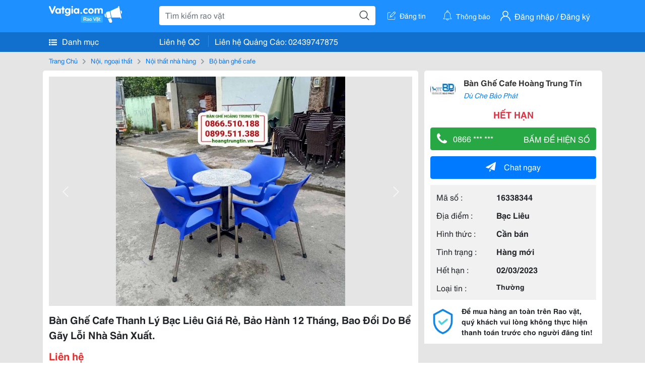

--- FILE ---
content_type: text/html; charset=UTF-8
request_url: https://www.vatgia.com/raovat/3380/16338344/ban-ghe-cafe-thanh-ly-bac-lieu-gia-re-bao-hanh-12-thang-bao-doi-do-be-gay-loi-nha-san-xuat.html
body_size: 5318
content:
<!DOCTYPE html>
<html lang="vi">
<head>
    <link rel="dns-prefetch" href="//cdnvg.scandict.com">
    <meta http-equiv="Content-Type" content="text/html; charset=utf-8" />
    <link href="/assets/image/raovat/favicon.ico" rel="icon" type="image/x-icon">
    <meta http-equiv="X-UA-Compatible" content="ie=edge">

    
    <meta name="apple-mobile-web-app-status-bar-style" content="#0c81f6"/>
<meta name="theme-color" content="#0c81f6"/>
<meta name="apple-mobile-web-app-capable" content="yes"/>
<meta name="mobile-web-app-capable" content="yes"/>
<meta name="viewport" content="width=device-width, initial-scale=1.0"/>
<meta property="og:url" content="https://vatgia.com/raovat/3380/16338344/ban-ghe-cafe-thanh-ly-bac-lieu-gia-re-bao-hanh-12-thang-bao-doi-do-be-gay-loi-nha-san-xuat.html"/>
<meta property="og:type" content="website"/>
<meta property="og:site_name" content="Vatgia.com"/>
<meta property="og:locale" content="vi_VN"/>
<meta property="og:title" content="Bàn Ghế Cafe Thanh Lý Bạc Liêu Giá Rẻ, Bảo Hành 12 Tháng, Bao Đổi Do Bể Gãy Lỗi Nhà Sản Xuất."/>
<meta property="og:description" content="Bộ Bàn Ghế Cafe Bàn Ghế Cafe Thanh Lý Bạc Liêu Giá Rẻ.  Xưởng Bàn Ghế Cafe Hoàng Trung Tín Chuyên Cung Cấp Bàn Ghế Cà Phê Thanh Lý Bạc Liêu Giá Rẻ Và Các Tỉnh Lân Cận.  Bàn Ghế Nhựa Cafe Giá Rẻ Tại Bạc Liêu Phù Hợp Dùng Làm Bàn Ghế Cho Không Gian Quán Cafe Sân.... Bàn Ghế Cafe Hoàng Trung Tín. 10-23 18/06/2021"/>
<meta property="og:image" content="https://cdnvg.scandict.com/pictures/fullsize/2021/06/18/1623985584-kwu.jpg"/>
<meta name="title" content="Bàn Ghế Cafe Thanh Lý Bạc Liêu Giá Rẻ, Bảo Hành 12 Tháng, Bao Đổi Do Bể Gãy Lỗi Nhà Sản Xuất."/>
<meta name="keywords" content="bộ bàn ghế cafe, bàn, ghế, cafe, thanh, lý, bạc, liêu..."/>
<meta name="description" content="Bộ Bàn Ghế Cafe Bàn Ghế Cafe Thanh Lý Bạc Liêu Giá Rẻ.  Xưởng Bàn Ghế Cafe Hoàng Trung Tín Chuyên Cung Cấp Bàn Ghế Cà Phê Thanh Lý Bạc Liêu Giá Rẻ Và Các Tỉnh Lân Cận.  Bàn Ghế Nhựa Cafe Giá Rẻ Tại Bạc Liêu Phù Hợp Dùng Làm Bàn Ghế Cho Không Gian Quán Cafe Sân.... Bàn Ghế Cafe Hoàng Trung Tín. 10-23 18/06/2021"/>
<title>Bàn Ghế Cafe Thanh Lý Bạc Liêu Giá Rẻ, Bảo Hành 12 Tháng, Bao Đổi Do Bể Gãy Lỗi Nhà Sản Xuất.</title>

    
            <link rel="canonical" href="https://vatgia.com/raovat/3380/16338344/ban-ghe-cafe-thanh-ly-bac-lieu-gia-re-bao-hanh-12-thang-bao-doi-do-be-gay-loi-nha-san-xuat.html">
    
    
    
    <link rel="stylesheet" type="text/css" href="https://vatgia.com/assets/raovat/fonts/flaticon/flaticon.css">
    <link rel="stylesheet" type="text/css" href="https://vatgia.com/assets/css/bootstrap-4.5.0.css">
    <link rel="stylesheet" type="text/css" href="https://vatgia.com/assets/9101989997102522100/raovat/css/raovat.css">

        <script>
        window.vnpapp = "false";
        window.mobiledetect = "web";
        window.dataUser = "null";
        window.domain = "//vatgia.com";
        window.envAds = "ca-pub-2979760623205174";
        window.envAdsSlot = "8018923188";
        window.firebaseConfig = {
            apiKey: "AIzaSyBlmRLfyJCyqA8yu5x8bpFo0jwYX2yBpOg",
            authDomain: "vatgia-id.firebaseapp.com",
            databaseURL: "https://vatgia-id.firebaseio.com",
            projectId: "vatgia-id",
            storageBucket: "",
            messagingSenderId: "736117193883",
            appId: "1:736117193883:web:624a055c617b3dbe"
        }
        window.urlFacebookLogin = 'https://www.facebook.com/v4.0/dialog/oauth?response_type=code%2Cgranted_scopes&client_id=891255665928834&redirect_uri=https%3A%2F%2Fvatgia.com/home/&scope=public_profile%2Cemail&state=provider%3Dfacebook%26redirect%3D%2Fraovat';
        window.urlGoogleLogin = 'https://accounts.google.com/o/oauth2/v2/auth?scope=openid+https://www.googleapis.com/auth/userinfo.email+profile&response_type=code&redirect_uri=https%3A//vatgia.com/home/&client_id=736117193883-nj2eab6opd4bg8phsltf8likgal0jcbc.apps.googleusercontent.com&state=provider%3Dgoogle%26redirect%3D%2Fraovat';
    </script>

    <script type="application/ld+json">
						{
						  "@context": "https://schema.org",
						  "@type": "Organization",
						  "url": "https://vatgia.com",
						  "logo": "https://vatgia.com/css/logos/logo.png",
						  "name": "Vatgia.com",
						  "contactPoint": [{
						    "@type": "ContactPoint",
						    "telephone": "+84 02439747875",
						    "contactType": "Customer support",
						    "areaServed": "VI"
						  }],
						  "sameAs": ["https://www.facebook.com/vatgiafanpage"]
						}
						</script>

    <script type="application/ld+json">
						{
							"@context": "https://schema.org",
							"@type": "WebSite",
							"url": "https://vatgia.com",
							"potentialAction": {
								"@type": "SearchAction",
								"target": "https://vatgia.com/raovat/quicksearch.php?keyword={search_term_string}",
								"query-input": "required name=search_term_string"
							},
							"name" : "Vatgia.com",
            			"alternateName" : "Vatgia.com - Mua sắm hạnh phúc, kinh doanh hiệu quả"
						}
						</script>

            <script type="application/ld+json">{"@context": "http://schema.org", "@type": "BreadcrumbList", "itemListElement": [{
									"@type": "ListItem",
									"position": 1,
									"item": {
										"@id": "https://vatgia.com/raovat",
										"name": "Rao vặt"
									}
								},{
									"@type": "ListItem",
									"position": 2,
									"item": {
										"@id": "https://vatgia.com/raovat/3205/noi-ngoai-that.html",
										"name": "Nội, ngoại thất"
									}
								},{
									"@type": "ListItem",
									"position": 3,
									"item": {
										"@id": "https://vatgia.com/raovat/3212/noi-that-nha-hang.html",
										"name": "Nội thất nhà hàng"
									}
								},{
									"@type": "ListItem",
									"position": 4,
									"item": {
										"@id": "https://vatgia.com/raovat/3380/bo-ban-ghe-cafe.html",
										"name": "Bộ bàn ghế cafe"
									}
								}]}</script>
    
    
    
    </head>
<body>
        <div id="raovat" class="css_rv_web">
        
                    <header-web :ContactPhone-prop="[[&quot;Li\u00ean h\u1ec7 Qu\u1ea3ng C\u00e1o&quot;,&quot; 02439747875&quot;,&quot;02439747875&quot;]]"></header-web>
                

        
        <div id="body-raovat">
            <div class="detail_pc pb-12px" id="remove-ads">














    <div class="container" id="container-ads">
        <nav aria-label="breadcrumb" class="rv-breadcrumb-pc">
    <ol class="breadcrumb">
        <li class="breadcrumb-item">
            <a href="/raovat">Trang Chủ</a>
        </li>
                            
                <li class="breadcrumb-item">
                    <a href="/raovat/3205/noi-ngoai-that.html">Nội, ngoại thất</a>
                </li>
            
                                
                <li class="breadcrumb-item">
                    <a href="/raovat/3212/noi-that-nha-hang.html">Nội thất nhà hàng</a>
                </li>
            
                                
                <li class="breadcrumb-item">
                    <a href="/raovat/3380/bo-ban-ghe-cafe.html">Bộ bàn ghế cafe</a>
                </li>
            
                        </ol>
</nav>
        <div class="info_detail">
            <div class="info-generality row">
                <div class="col-8 pr-0">
                    <div class="bg-white pt-12px px-12px boder-top-5px">
                        <div class="img-info">
                            
                            <slide-image-web :slide-prop="{&quot;imageThum&quot;:[&quot;https:\/\/cdnvg.scandict.com\/pictures\/thumb\/w750\/2021\/06\/1623985584-kwu.jpg&quot;],&quot;image&quot;:[&quot;https:\/\/cdnvg.scandict.com\/pictures\/thumb\/0x0\/2021\/06\/1623985584-kwu.jpg&quot;]}"/>
                        </div>
                        <div class="title-price-product">
                            <h1 title="Bàn Ghế Cafe Thanh Lý Bạc Liêu Giá Rẻ, Bảo Hành 12 Tháng, Bao Đổi Do Bể Gãy Lỗi Nhà Sản Xuất." class="title m-0 mt-12px">Bàn Ghế Cafe Thanh Lý Bạc Liêu Giá Rẻ, Bảo Hành 12 Tháng, Bao Đổi Do Bể Gãy Lỗi Nhà Sản Xuất.</h1>
                            <p class="price m-0 mt-12px">Liên hệ</p>
                            <p class="address m-0 mt-12px"><i class="flaticon-pin mr-1"></i>471/74 Tth21, Phường Tân Thới Hiệp, Quận 12, Tp Hồ Chí Minh</p>
                                                    </div>
                    </div>
                    <div class="describe-product bg-white pt-12px">
                        <div class="des pb-12px px-12px overflow-hidden">
                            
                            
                            <div class="keyword-suggest pt-12px pb-12px">
                                <span class="title mr-1">Từ khóa gợi ý:</span>
                                <span>
                                                                    </span>
                            </div>
                        </div>

                    </div>

                    
                                        <div class="comment-post mt-12px bg-white">
                        <div class="title-comment bg-white">
                            <p class="m-0 pb-2">Bình luận</p>
                        </div>

                        <comment-add
                            :idrv="16338344" user_rv="8016523" user_name="Dù Che Bảo Phát" title_rv="Bàn Ghế Cafe Thanh Lý Bạc Liêu Giá Rẻ, Bảo Hành 12 Tháng, Bao Đổi Do Bể Gãy Lỗi Nhà Sản Xuất."
                            ></comment-add>
                                                
                                                
                    </div>
                                        














                </div>
                <div class="info-product col-4 pl-12px sticky-top">
                    <div class="bg-white p-12px boder-top-5px">
                        <div class="d-flex info-human">
                            <div class="user">
                                <img class="w-100 h-100" src="https://cdnvg.scandict.com/pictures/thumb/60x60/2023/08/1692611109-dwd.jpg" alt="Dù Che Bảo Phát" onerror="javascript:this.src='/assets/image/raovat/no-avatar.png'"/>
                            </div>
                            <div class="name pl-3">
                                <a class="text-decoration-none" href="/raovat/detail_user?iUse=8016523">
                                    Bàn Ghế Cafe Hoàng Trung Tín
                                </a>

                                                                    <div class="stall text-truncate text-primary"><a class="text-decoration-none font-italic" href="/hoangtrungtin_vn">Dù Che Bảo Phát</a></div>
                                                            </div>
                        </div>
                                                    <p class="mt-12px mb-0 text-center text-danger exprice-date">HẾT HẠN</p>
                        
                        
                        <div>
                                                        <button class="btn btn-success btn-block mt-12px btn-phone-detail" onclick="showPhone(this)">
                                <span class="float-left">
                                    <i class="flaticon-telephone-handle-silhouette mr-2"></i>
                                    0866 *** ***
                                </span>
                                <span class="float-right text-uppercase">Bấm để hiện số</span>
                            </button>
                            <div class="btn btn-outline-success show-phone-pc font-weight-bold text-center btn-block mt-12px d-none">
                                0866 510 188
                            </div>
                        </div>
                        <div class="btn-chat mt-12px">
                            <button type="button" class="btn btn-primary btn-chat-pc btn-block" onclick="create_chat_box({use_id: '8016523'})"><i class="flaticon-send mr-3"></i>Chat ngay</button>
                        </div>
                        <table class="table mt-12px mb-0 table-borderless tab-info-product pb-12px">
                            <tbody>
                                <tr>
                                    <td class="name">Mã số :</td>
                                    <td class="value"><strong>16338344</strong></td>
                                </tr>
                                <tr>
                                    <td class="name">Địa điểm :</td>
                                    <td class="value"><strong>Bạc Liêu</strong></td>
                                </tr>
                                <tr>
                                    <td class="name">Hình thức :</td>
                                    <td class="value"><strong>Cần bán</strong></td>
                                </tr>
                                <tr>
                                    <td class="name">Tình trạng :</td>
                                    <td class="value"><strong>Hàng mới</strong></td>
                                </tr>
                                <tr>
                                    <td class="name">Hết hạn :</td>
                                    <td class="value expire_date" title="Post 10:10 18/06/2021, Up 07:28 15/02/2023">
                                        <strong>02/03/2023</strong>
                                    </td>
                                </tr>
                                <tr>
                                    <td class="name">Loại tin :</td>
                                                                            <td class="value"><p class="m-0 text-normal">Thường</p></td>
                                                                    </tr>
                            </tbody>
                        </table>
                        <div class="warning d-flex">
                            <div class="img-warning">
                                <div class="w-100 h-100" style='background: url("/assets/image/raovat/warning.png"); background-size: cover; background-repeat: no-repeat;'></div>
                            </div>
                            <div class="text pl-12px">
                                <span>Để mua hàng an toàn trên Rao vặt, quý khách vui lòng không thực hiện thanh toán trước cho người đăng tin!</span>
                            </div>
                        </div>
                    </div>
                    <div class=" mt-3">
                        <div class="panama_root" data-slot="bottom" ></div>
                        <script lang="javascript">
                            (function() {
                                var ga = document.createElement('script');
                                ga.type = 'text/javascript';ga.async=true;ga.defer=true;
                                ga.src = '//panama.vn/ads/tracking.js?v=123&';
                                var s = document.getElementsByTagName('script');
                                s[0].parentNode.insertBefore(ga, s[0]);
                            })();
                        </script>
                    </div>
                </div>
            </div>
                    </div>
    </div>
    <div class="container mt-3">
        <div class="panama_root" data-slot="bottom"></div>
        <script lang="javascript">
            (function() {
                var ga = document.createElement('script');
                ga.type = 'text/javascript';ga.async=true;ga.defer=true;
                ga.src = '//panama.vn/ads/tracking.js?v=123&';
                var s = document.getElementsByTagName('script');
                s[0].parentNode.insertBefore(ga, s[0]);
            })();
        </script>
    </div>














</div>
        </div>
        

        
                <footer-raovat :ContactPhone-prop="[[&quot;Li\u00ean h\u1ec7 Qu\u1ea3ng C\u00e1o&quot;,&quot; 02439747875&quot;,&quot;02439747875&quot;]]"></footer-raovat>
        
        
    </div>

    
    <script src="https://vatgia.com/assets/7100988271006543/raovat/js/manifest.js?v=2.9.27"></script>
    <script src="https://vatgia.com/assets/21019764316998101/raovat/js/vendor.js?v=2.9.27"></script>
    <script src="https://vatgia.com/assets/181009657989767/raovat/js/main.js?v=2.9.27"></script>

            <script src="https://vatgia.com/assets/0358102102102310210198/raovat/js/header-web.js?v=2.9.27"></script>
    
    <script src="https://vatgia.com/assets//js/slideShow.js"></script>
    <script src="https://vatgia.com/assets/1004262442981003/raovat/js/raovat.js?v=2.9.27"></script>

    <script src="/assets/js/jquery-3.5.1.min.js"></script>

    <script>
    $(function () {
        $.ajax({
            type: "POST",
            url: "/api/v2/raovat/view",
            data: {
                id: 16338344
            },
            success: function (response) {
                var exp = response.data.exp * 1000;
                var time = new Date(exp);

                if(response.success == 1) {
                    document.cookie = ""+response.data.key_cookie+"="+response.data.exp+"; expires="+time+"; path=/";
                }
            }
        });
    });
    let showPhone = (e) => {
        let dom = document.querySelector('.show-phone-pc');
        e.remove();
        dom.classList.remove('d-none');

        $.ajax({
            type: "POST",
            url: "/api/v2/reports/aggregation/viewed_phonenumber",
            data: {
                raovat_viewed_phonenumber: 1
            },
            success: function (response) {
            }
        });
    }
    $(document).scroll(function () {
        var y = $(this).scrollTop();
        if (y > 100) {
            $('.info-product').addClass("fix-sticky-top");
        }
        else {
            $('.info-product').removeClass("fix-sticky-top");
        }
    });
</script>



    
    </body>
</html>


--- FILE ---
content_type: application/javascript
request_url: https://panama.vn/ads/tracking.js?v=123&
body_size: 3272
content:
/*!
 * Panama Ads Embed
 * Start: 01/12/2025
 */

(function (window, document) {

    var __vnpFunction = {

        init: function () {

            // ================= HOST → utm_source =================
            var currentHost = window.location.hostname || '';
            var sourceName  = currentHost.replace(/^www\./, '');

            // ================= UTM FIXED =================
            var utm_medium   = 'cpc';
            var utm_campaign = 'panama_2025';

            // ================= FIND ALL SLOTS =================
            var slots = document.querySelectorAll('.panama_root');
            if (!slots.length) {
                console.warn('[Panama Ads] Không tìm thấy .panama_root');
                return;
            }

            // ================= RENDER EACH SLOT =================
            slots.forEach(function (panamaDiv, index) {

                if (panamaDiv.dataset.loaded === '1') return;

                var slotName = panamaDiv.dataset.slot || 'default';
                var height   = panamaDiv.dataset.height || '320';

                // UTM params
                var tracking_params =
                    '?utm_source=' + encodeURIComponent(sourceName) +
                    '&utm_medium=' + encodeURIComponent(utm_medium) +
                    '&utm_campaign=' + encodeURIComponent(utm_campaign) +
                    '&slot=' + encodeURIComponent(slotName);

                var url_ads = 'https://panama.vn/panama-embed' + tracking_params;

                // Create iframe
                var vnpIframe = document.createElement('iframe');
                vnpIframe.className = 'panama_iframe';
                vnpIframe.setAttribute('title', 'Panama - Sàn thương mại đồ cũ');
                vnpIframe.setAttribute('rel', 'nofollow');
                vnpIframe.setAttribute('loading', 'lazy');
                vnpIframe.setAttribute('referrerpolicy', 'strict-origin-when-cross-origin');
                vnpIframe.src = url_ads;

                vnpIframe.style.cssText = `
                    width:100%;
                    border:none;
                    margin:0;
                    overflow:hidden;
                    height:${height}px;
                `;

                panamaDiv.appendChild(vnpIframe);
                panamaDiv.dataset.loaded = '1';
            });
        }
    };

    // ================= INIT =================
    if (document.readyState === 'loading') {
        document.addEventListener('DOMContentLoaded', __vnpFunction.init);
    } else {
        __vnpFunction.init();
    }

    // ================= CSS INJECT =================
    (function(){
        if (document.getElementById('panama-embed-css')) return;

        var css = document.createElement('style');
        css.id = 'panama-embed-css';
        css.type = 'text/css';
        css.textContent = `
            .panama_root { 
                max-width: 100%; 
                display: block;
                position: relative;
                box-sizing: border-box;
            }
            .panama_iframe {
                display: block;
                width: 100%;
                height: 320px;
            }
            @media (max-width: 767px) {
                .panama_iframe {
                    height: 390px;
                }
            }
        `;
        document.head.appendChild(css);
    })();

})(window, document);
